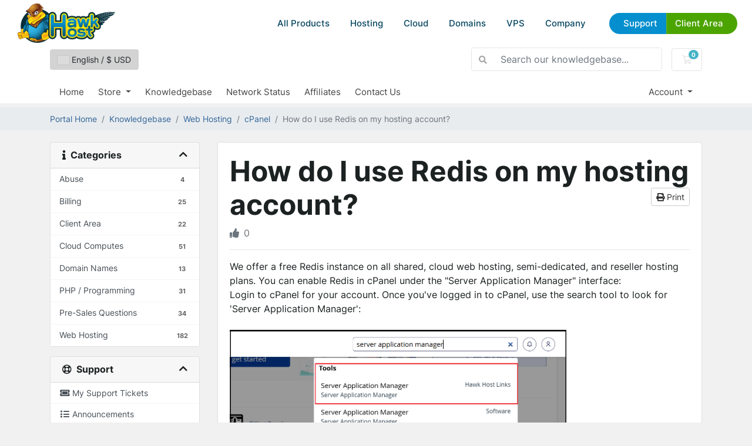

--- FILE ---
content_type: text/html; charset=utf-8
request_url: https://my.hawkhost.com/knowledgebase/95/How-do-I-use-Redis-on-my-hosting-account.html
body_size: 9836
content:
<!DOCTYPE html>
<html lang="en">
<head>
    <meta charset="utf-8"/>
    <meta name="viewport" content="width=device-width, initial-scale=1, shrink-to-fit=no">
    <title>How do I use Redis on my hosting account? - Knowledgebase - Hawk Host</title>
    <link href="/templates/hawkhostv2/css/reset.css" rel="stylesheet">
    <script src="/templates/hawkhostv2/js/custom.js" defer></script>
    <script src="/templates/hawkhostv2/js/geometricBackground.js" defer></script>
    <script src="/templates/hawkhostv2/js/splide.js" defer></script>
    <script src="/templates/hawkhostv2/js/whmcscustom.js" defer></script>


    <link rel="icon" href="/templates/hawkhostv2/images/favicon-16.png" sizes="16x16">
    <link rel="icon" href="/templates/hawkhostv2/images/favicon-32.png" sizes="32x32">
    <link rel="icon" href="/templates/hawkhostv2/images/favicon-192.png" sizes="192x192">
    <link rel="shortcut icon" href="/templates/hawkhostv2/images/favicon-192.png" sizes="192x192">
    <link rel="apple-touch-icon" href="/templates/hawkhostv2/images/apple-touch-icon.png" sizes="180x180">

    <link rel="apple-touch-icon" sizes="180x180" href="/templates/hawkhostv2/images/icons/apple-touch-icon.png">
    <link rel="icon" type="image/png" sizes="32x32" href="/templates/hawkhostv2/images/icons/favicon-32x32.png">
    <link rel="icon" type="image/png" sizes="16x16" href="/templates/hawkhostv2/images/icons/favicon-16x16.png">
    <link rel="manifest" href="/templates/hawkhostv2/images/icons/site.webmanifest">
    <link rel="mask-icon" href="/templates/hawkhostv2/images/icons/safari-pinned-tab.svg" color="#5bbad5">
    <link rel="shortcut icon" href="/templates/hawkhostv2/images/icons/favicon.ico">
    <meta name="msapplication-TileColor" content="#2d89ef">
    <meta name="msapplication-config" content="/templates/hawkhostv2/images/icons/browserconfig.xml">
    <meta name="theme-color" content="#6fb3e7">
    <meta property="og:image" content="/templates/hawkhostv2/images/social/default.jpg" >

    <!-- Styling -->
<link href="/assets/fonts/css/open-sans-family.css" rel="stylesheet" type="text/css" />
<link href="/templates/twenty-one/css/all.min.css?v=289262" rel="stylesheet">
<link href="/templates/twenty-one/css/theme.min.css?v=289262" rel="stylesheet">
<link href="/assets/css/fontawesome-all.min.css" rel="stylesheet">
<link href="/templates/hawkhostv2/css/custom.css" rel="stylesheet">

<script>
    var csrfToken = '58373ad3d9550f020a02f47d6fa29f635b0f2ed9',
        markdownGuide = 'Markdown Guide',
        locale = 'en',
        saved = 'saved',
        saving = 'autosaving',
        whmcsBaseUrl = "";
    </script>
<script src="/templates/twenty-one/js/scripts.min.js?v=289262"></script>

    <!-- Global site tag (gtag.js) - Google Ads: 1018657512 -->

    <script async src="https://www.googletagmanager.com/gtag/js?id=AW-1018657512"></script>
    <script async src="https://www.googletagmanager.com/gtag/js?id=G-JBSCSNK4FF"></script>
    
        <script>
            window.dataLayer = window.dataLayer || [];
            function gtag(){dataLayer.push(arguments);}
            gtag('js', new Date());
            gtag('config', 'AW-1018657512');
            gtag('config', 'G-JBSCSNK4FF');
        </script>
    

    
<!-- Google Analytics -->
<script>
(function(i,s,o,g,r,a,m){i['GoogleAnalyticsObject']=r;i[r]=i[r]||function(){
(i[r].q=i[r].q||[]).push(arguments)},i[r].l=1*new Date();a=s.createElement(o),
    m=s.getElementsByTagName(o)[0];a.async=1;a.src=g;m.parentNode.insertBefore(a,m)
    })(window,document,'script','//www.google-analytics.com/analytics.js','ga');

ga('create', 'UA-31540726-1', { cookieDomain: '.hawkhost.com' });
ga('send', 'pageview');

</script>
<!-- End Google Analytics -->


</head>
<body class="primary-bg-color">
<div id="header">

    <div class="body">
        <a href="/" class="logo" title="Go to Hawk Host Home"><img
                    src="/templates/hawkhostv2/images/logo.webp" alt="Hawk Host"></a>
        <div id="menubutton">
            <a href="#nav" title="Menu"></a>
        </div>
        <div id="menu-area">
            <div id="menu" class="">
                <ul>

                    <li class="show-on-mobile">
                        <a href="/">HOME</a>
                    </li>

                    <li class="dropdown">
                        <a href="#">All Products</a>
                        <div class="large-dropdown">

                            <ul>
                                <li class="title">
                                    Cloud Web Hosting
                                </li>
                                <li><a href="https://www.hawkhost.com/shared-web-hosting">Web Hosting</a></li>
                                <li><a href="https://www.hawkhost.com/reseller-hosting">Reseller Hosting</a></li>
                                <li><a href="https://www.hawkhost.com/semi-dedicated-hosting">Semi-Dedicated Cloud
                                        Hosting</a></li>
                                <li><a href="https://www.hawkhost.com/cloud-compute">Cloud Compute</a></li>
                                <li><a href="https://www.hawkhost.com/vps-hosting">Virtual Private Servers</a></li>
                            </ul>

                            <ul>
                                <li class="title">
                                    Domains
                                </li>
                                <li><a href="https://www.hawkhost.com/domains">Register a New Domain</a></li>
                                <li><a href="https://my.hawkhost.com/cart.php?a=add&amp;domain=transfer">Transfer Your Domain</a></li>
                                <li><a href="https://www.hawkhost.com/domain-prices">Domain Price Table</a></li>
                            </ul>

                            <ul>
                                <li class="title">
                                    Other Services
                                </li>
                                <li><a href="https://www.hawkhost.com/ssl-certificates">SSL Certificates</a></li>
                                <li><a href="https://www.hawkhost.com/web-hosting-specials">Specials</a></li>
                            </ul>


                        </div>
                    </li>

                    <li class="dropdown hide-on-mobile">
                        <a href="#">Hosting</a>
                        <div>
                            <ul class="imagery">
                                <li>
                                    <a href="https://www.hawkhost.com/shared-web-hosting">
                                        <img src="/templates/hawkhostv2/images/menuicon-shared.webp" alt="">
                                        <strong>Shared Web Hosting</strong>
                                        <small>Simple, secure, and reliable cloud hosting</small>
                                    </a>
                                </li>
                                <li>
                                    <a href="https://www.hawkhost.com/semi-dedicated-hosting">
                                        <img src="/templates/hawkhostv2/images/menuicon-semidedicated.webp"
                                             alt="">
                                        <strong>Semi-Dedicated Cloud Hosting</strong>
                                        <small>Higher power &amp; more resources</small>
                                    </a>
                                </li>
                                <li>
                                    <a href="https://www.hawkhost.com/reseller-hosting">
                                        <img src="/templates/hawkhostv2/images/menuicon-reseller.webp"
                                             alt="">
                                        <strong>Reseller Cloud Web Hosting</strong>
                                        <small>White label &amp; fully customizable</small>
                                    </a>
                                </li>

                            </ul>
                        </div>
                    </li>

                    <li class="hide-on-mobile">
                        <a href="https://www.hawkhost.com/cloud-compute">Cloud</a>
                    </li>

                    <li class="dropdown hide-on-mobile">
                        <a href="#">Domains</a>
                        <div>
                            <ul>
                                <li>
                                    <a href="https://www.hawkhost.com/domains">
                                        <strong>Register a New Domain</strong>
                                        <small>Get your new custom domain name</small>
                                    </a>
                                </li>
                                <li>
                                    <a href="https://my.hawkhost.com/cart.php?a=add&amp;domain=transfer">
                                        <strong>Transfer Your Domain</strong>
                                        <small>Transfer your existing domains to us</small>
                                    </a>
                                </li>
                                <li>
                                    <a href="https://www.hawkhost.com/domain-prices">
                                        <strong>Domain Price Table</strong>
                                        <small>Register, Renew, Transfer Costs</small>
                                    </a>
                                </li>
                            </ul>
                        </div>
                    </li>

                    <li class="hide-on-mobile">
                        <a href="https://www.hawkhost.com/vps-hosting">VPS</a>
                    </li>

                    <li class="dropdown">
                        <a href="">Company</a>
                        <div class="div">
                            <ul>
                                <li>
                                    <a href="https://www.hawkhost.com/contact">Contact Us</a>
                                </li>
                                <li>
                                    <a target="_blank" href="https://www.hawkhost.com/blog">Blog</a>
                                </li>
                                <li>
                                    <a href="https://my.hawkhost.com/supporttickets.php">Help Desk</a>
                                </li>
                                <li>
                                    <a target="_blank" href="https://hawkhoststatus.com">Status Page</a>
                                </li>
                                <li>
                                    <a href="https://www.hawkhost.com/affiliate">Affiliate Program</a>
                                </li>
                                <li>
                                    <a href="https://www.hawkhost.com/our-hosting-network">Hosting Locations</a>
                                </li>
                            </ul>
                        </div>
                    </li>

                    <li class="topbuttons">
                        <a href="https://my.hawkhost.com/knowledgebase" class="blue">Support</a>
                        <a href="https://my.hawkhost.com/clientarea.php" class="green">Client Area</a>
                    </li>
                </ul>

            </div>


        </div>
    </div>
</div>

<header id="header_whmcs" class="header">
            <style>
            body {
                padding-top:66px !important;
            }
        </style>
    
    <div class="navbar navbar-light">
        <div class="container">
                            <button type="button" class="btn" data-toggle="modal" data-target="#modalChooseLanguage" style="background: lightgray;">
                    <div class="d-inline-block align-middle">
                        <div class="iti-flag 001"></div>
                    </div>
                    English
                    /
                    $
                    USD
                </button>
                        <form method="post" action="/knowledgebase/search" class="form-inline ml-auto">
<input type="hidden" name="token" value="58373ad3d9550f020a02f47d6fa29f635b0f2ed9" />
                <div class="input-group search d-none d-xl-flex">
                    <div class="input-group-prepend">
                        <button class="btn btn-default" type="submit">
                            <i class="fas fa-search"></i>
                        </button>
                    </div>
                    <input class="form-control appended-form-control font-weight-light" type="text" name="search" placeholder="Search our knowledgebase...">
                </div>
            </form>

            <ul class="navbar-nav toolbar">
                <li class="nav-item ml-3">
                    <a class="btn nav-link cart-btn" href="/cart.php?a=view">
                        <i class="far fa-shopping-cart fa-fw"></i>
                        <span id="cartItemCount" class="badge badge-info">0</span>
                        <span class="sr-only">Shopping Cart</span>
                    </a>
                </li>
                <li class="nav-item ml-3 d-xl-none">
                    <button class="btn nav-link" type="button" data-toggle="collapse" data-target="#mainNavbar">
                        <span class="fas fa-bars fa-fw"></span>
                    </button>
                </li>
            </ul>
        </div>
    </div>
    <div class="navbar navbar-expand-xl main-navbar-wrapper">
        <div class="container">
            <div class="collapse navbar-collapse" id="mainNavbar">
                <form method="post" action="/knowledgebase/search" class="d-xl-none">
<input type="hidden" name="token" value="58373ad3d9550f020a02f47d6fa29f635b0f2ed9" />
                    <div class="input-group search w-100 mb-2">
                        <div class="input-group-prepend">
                            <button class="btn btn-default" type="submit">
                                <i class="fas fa-search"></i>
                            </button>
                        </div>
                        <input class="form-control prepended-form-control" type="text" name="search" placeholder="Search our knowledgebase...">
                    </div>
                </form>
                <ul id="nav" class="navbar-nav mr-auto">
                        <li menuItemName="Home" class="d-block no-collapse" id="Primary_Navbar-Home">
        <a class="pr-4" href="/index.php">
                        Home
                    </a>
            </li>
    <li menuItemName="Store" class="d-block dropdown no-collapse" id="Primary_Navbar-Store">
        <a class="pr-4 dropdown-toggle" data-toggle="dropdown" aria-haspopup="true" aria-expanded="false" href="#">
                        Store
                    </a>
                    <ul class="dropdown-menu">
                                                <li menuItemName="Browse Products Services" class="dropdown-item" id="Primary_Navbar-Store-Browse_Products_Services">
                        <a href="/store" class="dropdown-item px-2 py-0">
                                                        Browse All
                                                    </a>
                    </li>
                                                                <div class="dropdown-divider"></div>
                                                                <li menuItemName="Shared Hosting" class="dropdown-item" id="Primary_Navbar-Store-Shared_Hosting">
                        <a href="/store/shared-hosting" class="dropdown-item px-2 py-0">
                                                        Shared Hosting
                                                    </a>
                    </li>
                                                                <li menuItemName="Reseller Hosting" class="dropdown-item" id="Primary_Navbar-Store-Reseller_Hosting">
                        <a href="/store/reseller-hosting" class="dropdown-item px-2 py-0">
                                                        Reseller Hosting
                                                    </a>
                    </li>
                                                                <li menuItemName="SSL Certificates" class="dropdown-item" id="Primary_Navbar-Store-SSL_Certificates">
                        <a href="/store/ssl-certificates" class="dropdown-item px-2 py-0">
                                                        SSL Certificates
                                                    </a>
                    </li>
                                                                <li menuItemName="Semi-Dedicated" class="dropdown-item" id="Primary_Navbar-Store-Semi-Dedicated">
                        <a href="/store/semi-dedicated" class="dropdown-item px-2 py-0">
                                                        Semi-Dedicated
                                                    </a>
                    </li>
                                                                <li menuItemName="Los Angeles Cloud" class="dropdown-item" id="Primary_Navbar-Store-Los_Angeles_Cloud">
                        <a href="/store/losangeles-cloud" class="dropdown-item px-2 py-0">
                                                        Los Angeles Cloud
                                                    </a>
                    </li>
                                                                <li menuItemName="New York Cloud" class="dropdown-item" id="Primary_Navbar-Store-New_York_Cloud">
                        <a href="/store/new-york-cloud" class="dropdown-item px-2 py-0">
                                                        New York Cloud
                                                    </a>
                    </li>
                                                                <li menuItemName="Hong Kong Cloud" class="dropdown-item" id="Primary_Navbar-Store-Hong_Kong_Cloud">
                        <a href="/store/hong-kong-cloud" class="dropdown-item px-2 py-0">
                                                        Hong Kong Cloud
                                                    </a>
                    </li>
                                                                <li menuItemName="Dallas Cloud" class="dropdown-item" id="Primary_Navbar-Store-Dallas_Cloud">
                        <a href="/store/dallas-cloud" class="dropdown-item px-2 py-0">
                                                        Dallas Cloud
                                                    </a>
                    </li>
                                                                <li menuItemName="Toronto Cloud" class="dropdown-item" id="Primary_Navbar-Store-Toronto_Cloud">
                        <a href="/store/toronto-cloud" class="dropdown-item px-2 py-0">
                                                        Toronto Cloud
                                                    </a>
                    </li>
                                                                <li menuItemName="Singapore Cloud" class="dropdown-item" id="Primary_Navbar-Store-Singapore_Cloud">
                        <a href="/store/singapore-cloud" class="dropdown-item px-2 py-0">
                                                        Singapore Cloud
                                                    </a>
                    </li>
                                                                <li menuItemName="London Cloud" class="dropdown-item" id="Primary_Navbar-Store-London_Cloud">
                        <a href="/store/london-cloud" class="dropdown-item px-2 py-0">
                                                        London Cloud
                                                    </a>
                    </li>
                                                                <li menuItemName="Register a New Domain" class="dropdown-item" id="Primary_Navbar-Store-Register_a_New_Domain">
                        <a href="/cart.php?a=add&domain=register" class="dropdown-item px-2 py-0">
                                                        Register a New Domain
                                                    </a>
                    </li>
                                                                <li menuItemName="Transfer a Domain to Us" class="dropdown-item" id="Primary_Navbar-Store-Transfer_a_Domain_to_Us">
                        <a href="/cart.php?a=add&domain=transfer" class="dropdown-item px-2 py-0">
                                                        Transfer Domains to Us
                                                    </a>
                    </li>
                                        </ul>
            </li>
    <li menuItemName="Knowledgebase" class="d-block" id="Primary_Navbar-Knowledgebase">
        <a class="pr-4" href="/knowledgebase">
                        Knowledgebase
                    </a>
            </li>
    <li menuItemName="Network Status" class="d-block" id="Primary_Navbar-Network_Status">
        <a class="pr-4" href="http://www.hawkhoststatus.com">
                        Network Status
                    </a>
            </li>
    <li menuItemName="Affiliates" class="d-block" id="Primary_Navbar-Affiliates">
        <a class="pr-4" href="/affiliates.php">
                        Affiliates
                    </a>
            </li>
    <li menuItemName="Contact Us" class="d-block" id="Primary_Navbar-Contact_Us">
        <a class="pr-4" href="https://www.hawkhost.com/Contact">
                        Contact Us
                    </a>
            </li>
    <li class="d-none dropdown collapsable-dropdown">
        <a class="dropdown-toggle" href="#" id="navbarDropdownMenu" role="button" data-toggle="dropdown" aria-haspopup="true" aria-expanded="false">
            More
        </a>
        <ul class="collapsable-dropdown-menu dropdown-menu" aria-labelledby="navbarDropdownMenu">
        </ul>
    </li>
                </ul>
                <ul class="navbar-nav ml-auto">
                        <li menuItemName="Account" class="d-block no-collapse dropdown no-collapse" id="Secondary_Navbar-Account">
        <a class=" dropdown-toggle" data-toggle="dropdown" aria-haspopup="true" aria-expanded="false" href="#">
                        Account
                    </a>
                    <ul class="dropdown-menu dropdown-menu-right">
                                                <li menuItemName="Login" class="dropdown-item" id="Secondary_Navbar-Account-Login">
                        <a href="/clientarea.php" class="dropdown-item px-2 py-0">
                                                        Login
                                                    </a>
                    </li>
                                                                <li menuItemName="Register" class="dropdown-item" id="Secondary_Navbar-Account-Register">
                        <a href="/register.php" class="dropdown-item px-2 py-0">
                                                        Register
                                                    </a>
                    </li>
                                                                <div class="dropdown-divider"></div>
                                                                <li menuItemName="Forgot Password?" class="dropdown-item" id="Secondary_Navbar-Account-Forgot_Password?">
                        <a href="/password/reset" class="dropdown-item px-2 py-0">
                                                        Forgot Password?
                                                    </a>
                    </li>
                                        </ul>
            </li>
                </ul>
            </div>
        </div>
    </div>
</header>



<nav class="master-breadcrumb" aria-label="breadcrumb">
    <div class="container">
        <ol class="breadcrumb">
            <li class="breadcrumb-item">
            <a href="https://my.hawkhost.com">            Portal Home
            </a>        </li>
            <li class="breadcrumb-item">
            <a href="/knowledgebase">            Knowledgebase
            </a>        </li>
            <li class="breadcrumb-item">
            <a href="/knowledgebase/2/Web-Hosting">            Web Hosting
            </a>        </li>
            <li class="breadcrumb-item">
            <a href="/knowledgebase/4/cPanel">            cPanel
            </a>        </li>
            <li class="breadcrumb-item active" aria-current="page">
                        How do I use Redis on my hosting account?
                    </li>
    </ol>
    </div>
</nav>



<section id="main-body">
    <div class="container">
        <div class="row">

                            <div class="col-lg-4 col-xl-3">
                    <div class="sidebar">
                            <div menuItemName="Support Knowledgebase Categories" class="mb-3 card card-sidebar d-none d-md-block">
        <div class="card-header">
            <h3 class="card-title m-0">
                <i class="fas fa-info"></i>&nbsp;                Categories
                                <i class="fas fa-chevron-up card-minimise float-right"></i>
            </h3>
        </div>
        <div class="collapsable-card-body">
                                        <div class="list-group list-group-flush d-md-flex" role="tablist">
                                                                        <a menuItemName="Support Knowledgebase Category 11"
                               href="/knowledgebase/11/Abuse"
                               class="list-group-item list-group-item-action"
                                                                                                                                                           id="Primary_Sidebar-Support_Knowledgebase_Categories-Support_Knowledgebase_Category_11"
                            >
                                <div class="sidebar-menu-item-wrapper">
                                                                        <div class="sidebar-menu-item-label">
                                        <div class="truncate">Abuse</div>
                                    </div>
                                                                            <div class="sidebar-menu-item-badge">
                                            <span class="badge">4</span>
                                        </div>
                                                                    </div>
                            </a>
                                                                                                <a menuItemName="Support Knowledgebase Category 1"
                               href="/knowledgebase/1/Billing"
                               class="list-group-item list-group-item-action"
                                                                                                                                                           id="Primary_Sidebar-Support_Knowledgebase_Categories-Support_Knowledgebase_Category_1"
                            >
                                <div class="sidebar-menu-item-wrapper">
                                                                        <div class="sidebar-menu-item-label">
                                        <div class="truncate">Billing</div>
                                    </div>
                                                                            <div class="sidebar-menu-item-badge">
                                            <span class="badge">25</span>
                                        </div>
                                                                    </div>
                            </a>
                                                                                                <a menuItemName="Support Knowledgebase Category 15"
                               href="/knowledgebase/15/Client-Area"
                               class="list-group-item list-group-item-action"
                                                                                                                                                           id="Primary_Sidebar-Support_Knowledgebase_Categories-Support_Knowledgebase_Category_15"
                            >
                                <div class="sidebar-menu-item-wrapper">
                                                                        <div class="sidebar-menu-item-label">
                                        <div class="truncate">Client Area</div>
                                    </div>
                                                                            <div class="sidebar-menu-item-badge">
                                            <span class="badge">22</span>
                                        </div>
                                                                    </div>
                            </a>
                                                                                                <a menuItemName="Support Knowledgebase Category 12"
                               href="/knowledgebase/12/Cloud-Computes"
                               class="list-group-item list-group-item-action"
                                                                                                                                                           id="Primary_Sidebar-Support_Knowledgebase_Categories-Support_Knowledgebase_Category_12"
                            >
                                <div class="sidebar-menu-item-wrapper">
                                                                        <div class="sidebar-menu-item-label">
                                        <div class="truncate">Cloud Computes</div>
                                    </div>
                                                                            <div class="sidebar-menu-item-badge">
                                            <span class="badge">51</span>
                                        </div>
                                                                    </div>
                            </a>
                                                                                                <a menuItemName="Support Knowledgebase Category 9"
                               href="/knowledgebase/9/Domain-Names"
                               class="list-group-item list-group-item-action"
                                                                                                                                                           id="Primary_Sidebar-Support_Knowledgebase_Categories-Support_Knowledgebase_Category_9"
                            >
                                <div class="sidebar-menu-item-wrapper">
                                                                        <div class="sidebar-menu-item-label">
                                        <div class="truncate">Domain Names</div>
                                    </div>
                                                                            <div class="sidebar-menu-item-badge">
                                            <span class="badge">13</span>
                                        </div>
                                                                    </div>
                            </a>
                                                                                                <a menuItemName="Support Knowledgebase Category 14"
                               href="/knowledgebase/14/PHP-or-Programming"
                               class="list-group-item list-group-item-action"
                                                                                                                                                           id="Primary_Sidebar-Support_Knowledgebase_Categories-Support_Knowledgebase_Category_14"
                            >
                                <div class="sidebar-menu-item-wrapper">
                                                                        <div class="sidebar-menu-item-label">
                                        <div class="truncate">PHP / Programming</div>
                                    </div>
                                                                            <div class="sidebar-menu-item-badge">
                                            <span class="badge">31</span>
                                        </div>
                                                                    </div>
                            </a>
                                                                                                <a menuItemName="Support Knowledgebase Category 10"
                               href="/knowledgebase/10/Pre-Sales-Questions"
                               class="list-group-item list-group-item-action"
                                                                                                                                                           id="Primary_Sidebar-Support_Knowledgebase_Categories-Support_Knowledgebase_Category_10"
                            >
                                <div class="sidebar-menu-item-wrapper">
                                                                        <div class="sidebar-menu-item-label">
                                        <div class="truncate">Pre-Sales Questions</div>
                                    </div>
                                                                            <div class="sidebar-menu-item-badge">
                                            <span class="badge">34</span>
                                        </div>
                                                                    </div>
                            </a>
                                                                                                <a menuItemName="Support Knowledgebase Category 2"
                               href="/knowledgebase/2/Web-Hosting"
                               class="list-group-item list-group-item-action"
                                                                                                                                                           id="Primary_Sidebar-Support_Knowledgebase_Categories-Support_Knowledgebase_Category_2"
                            >
                                <div class="sidebar-menu-item-wrapper">
                                                                        <div class="sidebar-menu-item-label">
                                        <div class="truncate">Web Hosting</div>
                                    </div>
                                                                            <div class="sidebar-menu-item-badge">
                                            <span class="badge">182</span>
                                        </div>
                                                                    </div>
                            </a>
                                                            </div>
                    </div>
            </div>
                    <div class="card d-block d-md-none bg-light">
            <div class="card-header">
                <h3 class="card-title">
                    <i class="fas fa-info"></i>&nbsp;                    Categories
                                    </h3>
            </div>
            <div class="card-body">
                <form role="form">
                    <select class="form-control" onchange="selectChangeNavigate(this)">
                                                    <option menuItemName="Support Knowledgebase Category 11" value="/knowledgebase/11/Abuse" class="list-group-item list-group-item-action" >
                                <div class="truncate">Abuse</div>
                                (4)                            </option>
                                                    <option menuItemName="Support Knowledgebase Category 1" value="/knowledgebase/1/Billing" class="list-group-item list-group-item-action" >
                                <div class="truncate">Billing</div>
                                (25)                            </option>
                                                    <option menuItemName="Support Knowledgebase Category 15" value="/knowledgebase/15/Client-Area" class="list-group-item list-group-item-action" >
                                <div class="truncate">Client Area</div>
                                (22)                            </option>
                                                    <option menuItemName="Support Knowledgebase Category 12" value="/knowledgebase/12/Cloud-Computes" class="list-group-item list-group-item-action" >
                                <div class="truncate">Cloud Computes</div>
                                (51)                            </option>
                                                    <option menuItemName="Support Knowledgebase Category 9" value="/knowledgebase/9/Domain-Names" class="list-group-item list-group-item-action" >
                                <div class="truncate">Domain Names</div>
                                (13)                            </option>
                                                    <option menuItemName="Support Knowledgebase Category 14" value="/knowledgebase/14/PHP-or-Programming" class="list-group-item list-group-item-action" >
                                <div class="truncate">PHP / Programming</div>
                                (31)                            </option>
                                                    <option menuItemName="Support Knowledgebase Category 10" value="/knowledgebase/10/Pre-Sales-Questions" class="list-group-item list-group-item-action" >
                                <div class="truncate">Pre-Sales Questions</div>
                                (34)                            </option>
                                                    <option menuItemName="Support Knowledgebase Category 2" value="/knowledgebase/2/Web-Hosting" class="list-group-item list-group-item-action" >
                                <div class="truncate">Web Hosting</div>
                                (182)                            </option>
                                            </select>
                </form>
            </div>
                    </div>
                        </div>
                                            <div class="d-none d-lg-block sidebar">
                                <div menuItemName="Support" class="mb-3 card card-sidebar">
        <div class="card-header">
            <h3 class="card-title m-0">
                <i class="far fa-life-ring"></i>&nbsp;                Support
                                <i class="fas fa-chevron-up card-minimise float-right"></i>
            </h3>
        </div>
        <div class="collapsable-card-body">
                                        <div class="list-group list-group-flush d-md-flex" role="tablist">
                                                                        <a menuItemName="Support Tickets"
                               href="/supporttickets.php"
                               class="list-group-item list-group-item-action"
                                                                                                                                                           id="Secondary_Sidebar-Support-Support_Tickets"
                            >
                                <div class="sidebar-menu-item-wrapper">
                                                                            <div class="sidebar-menu-item-icon-wrapper">
                                                                                        <i class="fas fa-ticket-alt fa-fw sidebar-menu-item-icon"></i>
                                        </div>
                                                                        <div class="sidebar-menu-item-label">
                                        My Support Tickets
                                    </div>
                                                                    </div>
                            </a>
                                                                                                <a menuItemName="Announcements"
                               href="/announcements"
                               class="list-group-item list-group-item-action"
                                                                                                                                                           id="Secondary_Sidebar-Support-Announcements"
                            >
                                <div class="sidebar-menu-item-wrapper">
                                                                            <div class="sidebar-menu-item-icon-wrapper">
                                                                                        <i class="fas fa-list fa-fw sidebar-menu-item-icon"></i>
                                        </div>
                                                                        <div class="sidebar-menu-item-label">
                                        Announcements
                                    </div>
                                                                    </div>
                            </a>
                                                                                                <a menuItemName="Knowledgebase"
                               href="/knowledgebase"
                               class="list-group-item list-group-item-action active"
                                                                                                                                                           id="Secondary_Sidebar-Support-Knowledgebase"
                            >
                                <div class="sidebar-menu-item-wrapper">
                                                                            <div class="sidebar-menu-item-icon-wrapper">
                                                                                        <i class="fas fa-info-circle fa-fw sidebar-menu-item-icon"></i>
                                        </div>
                                                                        <div class="sidebar-menu-item-label">
                                        Knowledgebase
                                    </div>
                                                                    </div>
                            </a>
                                                                                                <a menuItemName="Downloads"
                               href="/download"
                               class="list-group-item list-group-item-action"
                                                                                                                                                           id="Secondary_Sidebar-Support-Downloads"
                            >
                                <div class="sidebar-menu-item-wrapper">
                                                                            <div class="sidebar-menu-item-icon-wrapper">
                                                                                        <i class="fas fa-download fa-fw sidebar-menu-item-icon"></i>
                                        </div>
                                                                        <div class="sidebar-menu-item-label">
                                        Downloads
                                    </div>
                                                                    </div>
                            </a>
                                                                                                <a menuItemName="Network Status"
                               href="/serverstatus.php"
                               class="list-group-item list-group-item-action"
                                                                                                                                                           id="Secondary_Sidebar-Support-Network_Status"
                            >
                                <div class="sidebar-menu-item-wrapper">
                                                                            <div class="sidebar-menu-item-icon-wrapper">
                                                                                        <i class="fas fa-rocket fa-fw sidebar-menu-item-icon"></i>
                                        </div>
                                                                        <div class="sidebar-menu-item-label">
                                        Network Status
                                    </div>
                                                                    </div>
                            </a>
                                                                                                <a menuItemName="Open Ticket"
                               href="/submitticket.php"
                               class="list-group-item list-group-item-action"
                                                                                                                                                           id="Secondary_Sidebar-Support-Open_Ticket"
                            >
                                <div class="sidebar-menu-item-wrapper">
                                                                            <div class="sidebar-menu-item-icon-wrapper">
                                                                                        <i class="fas fa-comments fa-fw sidebar-menu-item-icon"></i>
                                        </div>
                                                                        <div class="sidebar-menu-item-label">
                                        Open Ticket
                                    </div>
                                                                    </div>
                            </a>
                                                            </div>
                    </div>
            </div>
                            </div>
                                    </div>
                        <div class="col-lg-8 col-xl-9 primary-content">


<div class="card">
    <div class="card-body">
        <h1>
            How do I use Redis on my hosting account?
            <a href="#" class="btn btn-default btn-sm float-right" onclick="window.print();return false">
                <i class="fas fa-print"></i>
                Print
            </a>
        </h1>

        <ul class="list-inline">
                        <li class="list-inline-item text-sm pr-3 text-muted"><i class="fas fa-thumbs-up mr-2"></i>0</li>
        </ul>

        <hr>

        <article>
            <div>We offer a free Redis instance on all shared, cloud web hosting, semi-dedicated, and reseller hosting plans. You can enable Redis in cPanel under the "Server Application Manager" interface:</div>
<ol>
<li>Login to cPanel for your account. Once you've logged in to cPanel, use the search tool to look for 'Server Application Manager':<br /><br /><img src="https://my.hawkhost.com/images/kb/254_redis1.png" alt="" width="573" height="173" /><br /><br /></li>
<li>After clicking on the Server Application Manager, you will see a few options listed, including Redis. Next to the Redis line click "Enable" under the "Actions" menu:<br /><br /><img src="https://my.hawkhost.com/images/kb/255_redis2.png" alt="" width="586" height="99" /><br /><br /></li>
<li>It can take up to 5 minutes for your Redis instance to be started. You will need to refresh the page until the status changes to "Online".<br /><br /></li>
<li>Your accounts Redis instance socket will be displayed once the application starts:<br /><br /><img src="https://my.hawkhost.com/images/kb/256_redis3.png" alt="" width="696" height="107" /></li>
</ol>
<p>If you have any issues starting Redis or configuring your site/software to utilize the socket please <a title="contact our support team" href="https://my.hawkhost.com/submitticket.php">contact our support team</a>.</p>
        </article>

                    <hr>
            <h4>Was this answer helpful?</h4>
            <form action="/knowledgebase/95/How-do-I-use-Redis-on-my-hosting-account.html" method="post" class="d-flex justify-content-between">
<input type="hidden" name="token" value="58373ad3d9550f020a02f47d6fa29f635b0f2ed9" />
                <input type="hidden" name="useful" value="vote">
                <div>
                    <button class="btn btn-sm btn-secondary px-4" type="submit" name="vote" value="yes">
                        <i class="fas fa-thumbs-up"></i>
                        Yes
                    </button>
                    <button class="btn btn-sm btn-secondary px-4" type="submit" name="vote" value="no">
                        <i class="fas fa-thumbs-down"></i>
                        No
                    </button>
                </div>
            </form>
        
    </div>
</div>

    <div class="card">
        <div class="card-body">
            <h3 class="card-title m-0">
                <i class="fal fa-folder-open fa-fw"></i>
                Related Articles
            </h3>
        </div>
        <div class="list-group list-group-flush">
                            <a href="/knowledgebase/79/Adding-an-IP-or-port-to-a-whitelist.html" class="list-group-item kb-article-item" data-id="79">
                    <i class="fal fa-file-alt fa-fw text-black-50"></i>
                    Adding an IP or port to a whitelist
                                        <small>Our default firewall rules allow most applications/software to run without issues on our shared,...</small>
                </a>
                            <a href="/knowledgebase/25/Cloudflare-cPanel-Deprecation-Notice-June-15-2022.html" class="list-group-item kb-article-item" data-id="25">
                    <i class="fal fa-file-alt fa-fw text-black-50"></i>
                    Cloudflare cPanel Deprecation Notice June 15 2022
                                        <small>Unfortunately Cloudflare has formally announced the deprecation of their cPanel plugin, as a...</small>
                </a>
                            <a href="/knowledgebase/26/cPanel-Email-Deliverability-interface-shows-PTRorrDNS-error.html" class="list-group-item kb-article-item" data-id="26">
                    <i class="fal fa-file-alt fa-fw text-black-50"></i>
                    cPanel &quot;Email Deliverability&quot; interface shows PTR/rDNS error
                                        <small>When checking the "Email Deliverability" interface in cPanel it may show a PTR/rDNS error which...</small>
                </a>
                            <a href="/knowledgebase/82/cPanel-Tutorials.html" class="list-group-item kb-article-item" data-id="82">
                    <i class="fal fa-file-alt fa-fw text-black-50"></i>
                    cPanel Tutorials
                                        <small>
cPanel has included video tutorials for every option under the control panel. To access these...</small>
                </a>
                            <a href="/knowledgebase/83/Custom-error-pages.html" class="list-group-item kb-article-item" data-id="83">
                    <i class="fal fa-file-alt fa-fw text-black-50"></i>
                    Custom error pages
                                        <small>
Error pages are determined by the HTTPYou can add custom error pages by logging into cPanel and...</small>
                </a>
                    </div>
    </div>

<a href="javascript:history.go(-1)" class="btn btn-default px-4">
    &laquo; Back
</a>



</div>

</div>
    <div class="d-lg-none sidebar sidebar-secondary">
            <div menuItemName="Support" class="mb-3 card card-sidebar">
        <div class="card-header">
            <h3 class="card-title m-0">
                <i class="far fa-life-ring"></i>&nbsp;                Support
                                <i class="fas fa-chevron-up card-minimise float-right"></i>
            </h3>
        </div>
        <div class="collapsable-card-body">
                                        <div class="list-group list-group-flush d-md-flex" role="tablist">
                                                                        <a menuItemName="Support Tickets"
                               href="/supporttickets.php"
                               class="list-group-item list-group-item-action"
                                                                                                                                                           id="Secondary_Sidebar-Support-Support_Tickets"
                            >
                                <div class="sidebar-menu-item-wrapper">
                                                                            <div class="sidebar-menu-item-icon-wrapper">
                                                                                        <i class="fas fa-ticket-alt fa-fw sidebar-menu-item-icon"></i>
                                        </div>
                                                                        <div class="sidebar-menu-item-label">
                                        My Support Tickets
                                    </div>
                                                                    </div>
                            </a>
                                                                                                <a menuItemName="Announcements"
                               href="/announcements"
                               class="list-group-item list-group-item-action"
                                                                                                                                                           id="Secondary_Sidebar-Support-Announcements"
                            >
                                <div class="sidebar-menu-item-wrapper">
                                                                            <div class="sidebar-menu-item-icon-wrapper">
                                                                                        <i class="fas fa-list fa-fw sidebar-menu-item-icon"></i>
                                        </div>
                                                                        <div class="sidebar-menu-item-label">
                                        Announcements
                                    </div>
                                                                    </div>
                            </a>
                                                                                                <a menuItemName="Knowledgebase"
                               href="/knowledgebase"
                               class="list-group-item list-group-item-action active"
                                                                                                                                                           id="Secondary_Sidebar-Support-Knowledgebase"
                            >
                                <div class="sidebar-menu-item-wrapper">
                                                                            <div class="sidebar-menu-item-icon-wrapper">
                                                                                        <i class="fas fa-info-circle fa-fw sidebar-menu-item-icon"></i>
                                        </div>
                                                                        <div class="sidebar-menu-item-label">
                                        Knowledgebase
                                    </div>
                                                                    </div>
                            </a>
                                                                                                <a menuItemName="Downloads"
                               href="/download"
                               class="list-group-item list-group-item-action"
                                                                                                                                                           id="Secondary_Sidebar-Support-Downloads"
                            >
                                <div class="sidebar-menu-item-wrapper">
                                                                            <div class="sidebar-menu-item-icon-wrapper">
                                                                                        <i class="fas fa-download fa-fw sidebar-menu-item-icon"></i>
                                        </div>
                                                                        <div class="sidebar-menu-item-label">
                                        Downloads
                                    </div>
                                                                    </div>
                            </a>
                                                                                                <a menuItemName="Network Status"
                               href="/serverstatus.php"
                               class="list-group-item list-group-item-action"
                                                                                                                                                           id="Secondary_Sidebar-Support-Network_Status"
                            >
                                <div class="sidebar-menu-item-wrapper">
                                                                            <div class="sidebar-menu-item-icon-wrapper">
                                                                                        <i class="fas fa-rocket fa-fw sidebar-menu-item-icon"></i>
                                        </div>
                                                                        <div class="sidebar-menu-item-label">
                                        Network Status
                                    </div>
                                                                    </div>
                            </a>
                                                                                                <a menuItemName="Open Ticket"
                               href="/submitticket.php"
                               class="list-group-item list-group-item-action"
                                                                                                                                                           id="Secondary_Sidebar-Support-Open_Ticket"
                            >
                                <div class="sidebar-menu-item-wrapper">
                                                                            <div class="sidebar-menu-item-icon-wrapper">
                                                                                        <i class="fas fa-comments fa-fw sidebar-menu-item-icon"></i>
                                        </div>
                                                                        <div class="sidebar-menu-item-label">
                                        Open Ticket
                                    </div>
                                                                    </div>
                            </a>
                                                            </div>
                    </div>
            </div>
        </div>
<div class="clearfix"></div>
</div>
</div>
</section>

<div id="fullpage-overlay" class="w-hidden">
    <div class="outer-wrapper">
        <div class="inner-wrapper">
            <img src="/assets/img/overlay-spinner.svg" alt="">
            <br>
            <span class="msg"></span>
        </div>
    </div>
</div>

<div class="modal system-modal fade" id="modalAjax" tabindex="-1" role="dialog" aria-hidden="true">
    <div class="modal-dialog">
        <div class="modal-content">
            <div class="modal-header">
                <h5 class="modal-title"></h5>
                <button type="button" class="close" data-dismiss="modal">
                    <span aria-hidden="true">&times;</span>
                    <span class="sr-only">Close</span>
                </button>
            </div>
            <div class="modal-body">
                Loading...
            </div>
            <div class="modal-footer">
                <div class="float-left loader">
                    <i class="fas fa-circle-notch fa-spin"></i>
                    Loading...
                </div>
                <button type="button" class="btn btn-default" data-dismiss="modal">
                    Close
                </button>
                <button type="button" class="btn btn-primary modal-submit">
                    Submit
                </button>
            </div>
        </div>
    </div>
</div>

<form method="get" action="/knowledgebase/95/How-do-I-use-Redis-on-my-hosting-account.html?">
    <div class="modal modal-localisation" id="modalChooseLanguage" tabindex="-1" role="dialog">
        <div class="modal-dialog modal-lg" role="document">
            <div class="modal-content">
                <div class="modal-body">
                    <button type="button" class="close text-light" data-dismiss="modal" aria-label="Close">
                        <span aria-hidden="true">&times;</span>
                    </button>

                                            <h5 class="h5 pt-5 pb-3">Choose language</h5>
                        <div class="row item-selector">
                            <input type="hidden" name="language" value="">
                                                            <div class="col-4">
                                    <a href="#" class="item" data-value="arabic">
                                        العربية
                                    </a>
                                </div>
                                                            <div class="col-4">
                                    <a href="#" class="item" data-value="azerbaijani">
                                        Azerbaijani
                                    </a>
                                </div>
                                                            <div class="col-4">
                                    <a href="#" class="item" data-value="catalan">
                                        Català
                                    </a>
                                </div>
                                                            <div class="col-4">
                                    <a href="#" class="item" data-value="chinese">
                                        中文
                                    </a>
                                </div>
                                                            <div class="col-4">
                                    <a href="#" class="item" data-value="croatian">
                                        Hrvatski
                                    </a>
                                </div>
                                                            <div class="col-4">
                                    <a href="#" class="item" data-value="czech">
                                        Čeština
                                    </a>
                                </div>
                                                            <div class="col-4">
                                    <a href="#" class="item" data-value="danish">
                                        Dansk
                                    </a>
                                </div>
                                                            <div class="col-4">
                                    <a href="#" class="item" data-value="dutch">
                                        Nederlands
                                    </a>
                                </div>
                                                            <div class="col-4">
                                    <a href="#" class="item active" data-value="english">
                                        English
                                    </a>
                                </div>
                                                            <div class="col-4">
                                    <a href="#" class="item" data-value="estonian">
                                        Estonian
                                    </a>
                                </div>
                                                            <div class="col-4">
                                    <a href="#" class="item" data-value="farsi">
                                        Persian
                                    </a>
                                </div>
                                                            <div class="col-4">
                                    <a href="#" class="item" data-value="french">
                                        Français
                                    </a>
                                </div>
                                                            <div class="col-4">
                                    <a href="#" class="item" data-value="german">
                                        Deutsch
                                    </a>
                                </div>
                                                            <div class="col-4">
                                    <a href="#" class="item" data-value="hebrew">
                                        עברית
                                    </a>
                                </div>
                                                            <div class="col-4">
                                    <a href="#" class="item" data-value="hungarian">
                                        Magyar
                                    </a>
                                </div>
                                                            <div class="col-4">
                                    <a href="#" class="item" data-value="italian">
                                        Italiano
                                    </a>
                                </div>
                                                            <div class="col-4">
                                    <a href="#" class="item" data-value="macedonian">
                                        Macedonian
                                    </a>
                                </div>
                                                            <div class="col-4">
                                    <a href="#" class="item" data-value="norwegian">
                                        Norwegian
                                    </a>
                                </div>
                                                            <div class="col-4">
                                    <a href="#" class="item" data-value="portuguese-br">
                                        Português
                                    </a>
                                </div>
                                                            <div class="col-4">
                                    <a href="#" class="item" data-value="portuguese-pt">
                                        Português
                                    </a>
                                </div>
                                                            <div class="col-4">
                                    <a href="#" class="item" data-value="romanian">
                                        Română
                                    </a>
                                </div>
                                                            <div class="col-4">
                                    <a href="#" class="item" data-value="russian">
                                        Русский
                                    </a>
                                </div>
                                                            <div class="col-4">
                                    <a href="#" class="item" data-value="spanish">
                                        Español
                                    </a>
                                </div>
                                                            <div class="col-4">
                                    <a href="#" class="item" data-value="swedish">
                                        Svenska
                                    </a>
                                </div>
                                                            <div class="col-4">
                                    <a href="#" class="item" data-value="turkish">
                                        Türkçe
                                    </a>
                                </div>
                                                            <div class="col-4">
                                    <a href="#" class="item" data-value="ukranian">
                                        Українська
                                    </a>
                                </div>
                                                    </div>
                                                        </div>
                <div class="modal-footer">
                    <button type="submit" class="btn btn-default">Apply</button>
                </div>
            </div>
        </div>
    </div>
</form>


<form action="#" id="frmGeneratePassword">
    <div class="modal fade" id="modalGeneratePassword">
        <div class="modal-dialog">
            <div class="modal-content">
                <div class="modal-header bg-primary text-white">
                    <h4 class="modal-title">
                        Generate Password
                    </h4>
                    <button type="button" class="close" data-dismiss="modal" aria-label="Close">
                        <span aria-hidden="true">&times;</span>
                    </button>
                </div>
                <div class="modal-body">
                    <div class="alert alert-danger w-hidden" id="generatePwLengthError">
                        Please enter a number between 8 and 64 for the password length
                    </div>
                    <div class="form-group row">
                        <label for="generatePwLength" class="col-sm-4 col-form-label">Password Length</label>
                        <div class="col-sm-8">
                            <input type="number" min="8" max="64" value="12" step="1" class="form-control input-inline input-inline-100" id="inputGeneratePasswordLength">
                        </div>
                    </div>
                    <div class="form-group row">
                        <label for="generatePwOutput" class="col-sm-4 col-form-label">Generated Password</label>
                        <div class="col-sm-8">
                            <input type="text" class="form-control" id="inputGeneratePasswordOutput">
                        </div>
                    </div>
                    <div class="row">
                        <div class="col-sm-8 offset-sm-4">
                            <button type="submit" class="btn btn-default btn-sm">
                                <i class="fas fa-plus fa-fw"></i>
                                Generate new password
                            </button>
                            <button type="button" class="btn btn-default btn-sm copy-to-clipboard" data-clipboard-target="#inputGeneratePasswordOutput">
                                <img src="/assets/img/clippy.svg" alt="Copy to clipboard" width="15">
                                Copy
                            </button>
                        </div>
                    </div>
                </div>
                <div class="modal-footer">
                    <button type="button" class="btn btn-default" data-dismiss="modal">
                        Close
                    </button>
                    <button type="button" class="btn btn-primary" id="btnGeneratePasswordInsert" data-clipboard-target="#inputGeneratePasswordOutput">
                        Copy to clipboard and Insert
                    </button>
                </div>
            </div>
        </div>
    </div>
</form>




<div class="get-started margin-top-10">
    <div class="content">

        <strong>Ready to get started?</strong>
        Build your site from
        <div class="pop-price"><em>$</em>2.24<small>/mo</small></div>

        <a href="https://my.hawkhost.com/cart.php?a=add&amp;pid=114&amp;billingcycle=biennially&amp;july2023"
           class="button">GET STARTED NOW</a>
    </div>
</div>

<div id="footer">

    <div class="contact-line">
        <div class="buttons">
            <a target="_blank" href="https://my.hawkhost.com/submitticket.php"><img
                        src="/templates/hawkhostv2/images/icon-contact-support.webp" alt="">Contact Support</a>
        </div>
    </div>

    <div class="footer-block">
        <div class="body">

            <div class="footer-links" id="nav">
                <ul>
                    <li class="title">HOSTING</li>
                    <li><a href="https://www.hawkhost.com/shared-web-hosting">Cloud Shared Web Hosting</a></li>
                    <li><a href="https://www.hawkhost.com/vps-hosting">VPS Hosting</a></li>
                    <li><a href="https://www.hawkhost.com/cloud-compute">Cloud Compute Hosting</a></li>
                    <li><a href="https://www.hawkhost.com/wordpress-hosting">Cloud WordPress Hosting</a></li>
                    <li><a href="https://www.hawkhost.com/hosting-with-ddos-protection">DDOS Protected Hosting</a></li>
                    <li><a href="https://www.hawkhost.com/specialized-hosting">Specialized Hosting</a></li>
                    <li><a href="https://www.hawkhost.com/canadian-web-hosting">Canadian Web Hosting</a></li>
                    <li><a href="https://www.hawkhost.com/hardened-php">HardenedPHP Legacy Hosting</a></li>
                    <li><a href="https://www.hawkhost.com/web-hosting-specials">Web Hosting Specials</a></li>
                </ul>

                <ul>
                    <li class="title">INFORMATION</li>

                    <li><a target="_blank" href="https://hawkhoststatus.com/">Server Status</a></li>
                    <li><a href="https://www.hawkhost.com/affiliate">Affiliate Program</a></li>
                    <li><a href="https://my.hawkhost.com/knowledgebase">Knowledge Base</a></li>
                    <li><a href="https://www.hawkhost.com/payment-methods">Payment Methods</a></li>
                    <li><a href="https://www.hawkhost.com/reviews-and-press">Reviews</a></li>
                    <li><a href="https://www.hawkhost.com/our-hosting-prices">Hosting Pricing</a></li>
                    <li><a href="https://www.hawkhost.com/domain-prices">Domain Pricing</a></li>
                    <li><a href="https://www.hawkhost.com/our-hosting-network">Hosting Locations</a></li>

                </ul>

                <ul>
                    <li class="title">DOMAINS</li>

                    <li><a href="https://www.hawkhost.com/domains">Domain Checker</a></li>
                    <li><a href="https://www.hawkhost.com/ssl-certificates">SSL Certificate</a></li>

                    <li class="title">LEGAL</li>

                    <li><a href="https://www.hawkhost.com/legal/privacy-policy">Privacy Policy</a></li>
                    <li><a href="https://www.hawkhost.com/legal/terms-of-service">Terms of Service</a></li>
                    <li><a href="https://www.hawkhost.com/legal/service-level-agreement">SLA</a></li>
                </ul>

                <ul>
                    <li class="title">COMPANY</li>

                    <li><a href="https://www.hawkhost.com/about">About Hawk Host</a></li>
                    <li><a href="https://www.hawkhost.com/contact">Contact Us</a></li>
                    <li><a href="https://www.hawkhost.com/blog">Blog</a></li>
                    <li><a target="_blank" href="https://forums.hawkhost.com/">Forums</a></li>
                </ul>
            </div>

            <div class="footer-info">
                <div class="footer-logo">
                    <img src="/templates/hawkhostv2/images/logo-footer.webp"
                         alt="Hawk Host mascot flying over mountains and trees">
                </div>

                Copyright &copy; 2026 Hawk Host. All Rights Reserved.
                <br><br>

                <a href="https://www.hawkhost.com/legal/privacy-policy">Privacy Policy</a> |
                <a href="https://www.hawkhost.com/legal/terms-of-service">Terms Of Service</a> |
                <a href="https://www.hawkhost.com/legal/acceptable-use-policy">Acceptable Use Policy</a> |
                <a href="https://www.hawkhost.com/legal/service-level-agreement">SLA</a>

                <div class="payment-methods">
					<h3 id="payment-methods-heading" class="visually-hidden">Accepted Payment Methods</h3>
					<div class="payment-grid">
						
						<a href="https://www.hawkhost.com/payment-methods/credit-card" class="payment-item" aria-label="Learn more about paying with Visa" style="background-color: #253379;">
							<img src="/templates/hawkhostv2/images/payment-methods/visa.webp" alt="Visa" loading="lazy" width="135" height="80">
						</a>
						
						<a href="https://www.hawkhost.com/payment-methods/credit-card" class="payment-item" aria-label="Learn more about paying with Mastercard" style="background-color: #000066;">
							<img src="/templates/hawkhostv2/images/payment-methods/mastercard.webp" alt="Mastercard" loading="lazy" width="135" height="80">
						</a>
						
						<a href="https://www.hawkhost.com/payment-methods/credit-card" class="payment-item" aria-label="Learn more about paying with American Express" style="background-color: #006ad5;">
							<img src="/templates/hawkhostv2/images/payment-methods/american-express.webp" alt="American Express" loading="lazy" width="135" height="80">
						</a>
						
						<a href="https://www.hawkhost.com/payment-methods/paypal" class="payment-item" aria-label="Learn more about paying with PayPal" style="background-color: #98ccf5;">
							<img src="/templates/hawkhostv2/images/payment-methods/paypal.webp" alt="PayPal" loading="lazy" width="135" height="80">
						</a>
						
						<a href="https://www.hawkhost.com/payment-methods/bitcoin" class="payment-item" aria-label="Learn more about paying with Bitcoin" style="background-color: #b0b2b9;">
							<img src="/templates/hawkhostv2/images/payment-methods/bitcoin.webp" alt="Bitcoin" loading="lazy" width="135" height="80">
						</a>
						
						<a href="https://www.hawkhost.com/payment-methods/alipay" class="payment-item" aria-label="Learn more about paying with Alipay" style="background-color: #f1f1f1;">
							<img src="/templates/hawkhostv2/images/payment-methods/alipay.webp" alt="Alipay" loading="lazy" width="135" height="80">
						</a>
						
						<a href="https://www.hawkhost.com/payment-methods/ethereum" class="payment-item" aria-label="Learn more about paying with Ethereum" style="background-color: #4452a7;">
							<img src="/templates/hawkhostv2/images/payment-methods/ethereum.webp" alt="Ethereum" loading="lazy" width="135" height="80">
						</a>
						
						<a href="https://www.hawkhost.com/payment-methods/vietqr/" class="payment-item" aria-label="Learn more about paying with VietQR" style="background-color: #dfdfdf;">
							<img src="/templates/hawkhostv2/images/payment-methods/vietqr.webp" alt="VietQR" loading="lazy" width="135" height="80">
						</a>
						
						<a href="https://www.hawkhost.com/payment-methods/qris/" class="payment-item" aria-label="Learn more about paying with QRIS" style="background-color: #ffffff;">
							<img src="/templates/hawkhostv2/images/payment-methods/qris.webp" alt="QRIS" loading="lazy" width="135" height="80">
						</a>
						
						<a href="https://www.hawkhost.com/payment-methods/qrph/" class="payment-item" aria-label="Learn more about paying with QRPH" style="background-color: #747474;">
							<img src="/templates/hawkhostv2/images/payment-methods/qrph.webp" alt="QRPH" loading="lazy" width="135" height="80">
						</a>
						
						<a href="https://www.hawkhost.com/payment-methods/paynow/" class="payment-item" aria-label="Learn more about paying with PayNow" style="background-color: #7ecbaa;">
							<img src="/templates/hawkhostv2/images/payment-methods/paynow.webp" alt="PayNow" loading="lazy" width="135" height="80">
						</a>
						
					</div>
				</div>

            </div>

        </div>
    </div>
</div>


<script defer src="https://static.cloudflareinsights.com/beacon.min.js/vcd15cbe7772f49c399c6a5babf22c1241717689176015" integrity="sha512-ZpsOmlRQV6y907TI0dKBHq9Md29nnaEIPlkf84rnaERnq6zvWvPUqr2ft8M1aS28oN72PdrCzSjY4U6VaAw1EQ==" data-cf-beacon='{"version":"2024.11.0","token":"5ac3d88e55db408084c9e9cb83f66a01","server_timing":{"name":{"cfCacheStatus":true,"cfEdge":true,"cfExtPri":true,"cfL4":true,"cfOrigin":true,"cfSpeedBrain":true},"location_startswith":null}}' crossorigin="anonymous"></script>
</body>
</html>

--- FILE ---
content_type: application/javascript; charset=UTF-8
request_url: https://my.hawkhost.com/templates/hawkhostv2/js/custom.js
body_size: 3236
content:
(function() {
	var mobilemenu = {
	
		// set elements here
		menuButton: document.querySelector("#menubutton a"),
		menuArea: document.querySelector("#menu-area"),
		menu: document.querySelector("#menu"),
		menuDropdowns: document.querySelectorAll("#menu > ul > li.dropdown > a"),
		menuAreaVisibleClassName: "visible",
		menuButtonClickedClassName: "clicked",
		bodyNoScrollClassName: "noscroll",
		
		header: document.querySelector("#header"),
		headerScrolledClassName: "scrolled",
		// end of config
		
		isActivated: false,
		
		
		menuShow: function(setStatus = true) {
			
			
			this.menuArea.classList.add(this.menuAreaVisibleClassName);
			this.menuButton.classList.add(this.menuButtonClickedClassName);
			document.querySelector("body").classList.add(this.bodyNoScrollClassName);
			if(setStatus)
				this.isActivated = true;
			
		},
		menuHide: function(setStatus = true) {
			
			this.menuArea.classList.remove(this.menuAreaVisibleClassName);
			this.menuButton.classList.remove(this.menuButtonClickedClassName);
			document.querySelector("body").classList.remove(this.bodyNoScrollClassName);
			if(setStatus)
				this.isActivated = false;
			
		},
		setup: function() {
			this.menuButton.addEventListener("click", (e) => {
				e.preventDefault();
				
				if (mobilemenu.isElementVisible(mobilemenu.menuArea) === false) {
					mobilemenu.menuShow();
				} else {
					mobilemenu.menuHide();
				}
			});
			
			document.querySelector("body").addEventListener("click", (e) => {
				
				if (e.target !== mobilemenu.menuArea
					&& e.target !== mobilemenu.menuButton
					&& !mobilemenu.isDescendant(mobilemenu.menuArea, e.target)
					&& !mobilemenu.isDescendant(mobilemenu.menuButton, e.target)
					&& mobilemenu.isElementVisible(mobilemenu.menuButton)) {
					
					mobilemenu.menuHide();
				}
			});
			
			
			this.menuDropdowns.forEach((dd, i) => {
				dd.addEventListener("click", (e) => {
					e.preventDefault();
				});
			});
			
			this.bindResize();
			this.bindScroll();
			this.doResize();
			this.doScroll();
			
			this.menu.querySelector("ul > li.dropdown > a").addEventListener("click", (e) => {
				e.preventDefault();
			});
		},
		isDescendant: function(parent, child) {
			var node = child.parentNode;
			while (node != null) {
				if (node === parent) {
					return true;
				}
				node = node.parentNode;
			}
			return false;
		},
		isElementVisible: function(element) {
			return !!(element.offsetWidth || element.offsetHeight || element.getClientRects().length)
		},
		
		bindResize: function() {
			window.addEventListener('resize', function(e) {
				mobilemenu.doResize();
			}, true);
		},
		
		bindScroll: function() {
			window.addEventListener('scroll', function(e) {
				mobilemenu.doScroll();
			}, true);
		},
		doResize: function() {
			if(mobilemenu.isElementVisible(mobilemenu.menuButton)) {
				if(mobilemenu.isActivated === false) {
					mobilemenu.menuHide(false);
				}
			}
			else {
				mobilemenu.menuShow(false);
			}
		},
		doScroll: function () {
			if(window.scrollY > 50)
				mobilemenu.header.classList.add(mobilemenu.headerScrolledClassName);
			else
				mobilemenu.header.classList.remove(mobilemenu.headerScrolledClassName);
		}
	}
	
	mobilemenu.setup();
})();

// github.com/jacobwardio/equal-heights
(function() {
	var matchHeight = {
		match: function () {
			var groupName = Array.prototype.slice.call(
					document.querySelectorAll('[data-match-height]')
				),
				groupHeights = {};
			
			for (var item of groupName) {
				var data = item.getAttribute('data-match-height');
				item.style.minHeight = 'auto';
				
				if (groupHeights.hasOwnProperty(data)) {
					Object.defineProperty(groupHeights, data, {
						value: Math.max(groupHeights[data], item.offsetHeight),
						configurable: true,
						writable: true,
						enumerable: true
					});
				} else {
					groupHeights[data] = item.offsetHeight;
				}
			}
			
			var groupHeightsMax = groupHeights;
			
			Object.getOwnPropertyNames(groupHeightsMax).forEach(function (value) {
				var elementsToChange = document.querySelectorAll(
						"[data-match-height='" + value + "']"
					),
					elementsLength = elementsToChange.length;
				
				for (var i = 0; i < elementsLength; i++) {
					elementsToChange[i].style.height =
						Object.getOwnPropertyDescriptor(groupHeightsMax, value).value +
						'px';
				}
			});
		},
		init: function () {
			matchHeight.match();
		}
	};
	
	// Initialising on DOM load
	(document.readyState === 'complete' && matchHeight.init()) ||
	document.addEventListener('DOMContentLoaded', matchHeight.init);
	
	return matchHeight;
})();

// World Map Locations
(function() {
	
	var locations = {
		setup: function (elm, adjustments = []) {
			if(!document.querySelector(elm))
				return;
			
			const locations = document.querySelector(elm).querySelectorAll(".location[data-pin]");
			var pins = document.querySelector(elm).querySelector(".pins");
			
			locations.forEach((loc, i) => {
				const pin = loc.dataset.pin.split(",");
				const div = document.createElement("div");
				
				
				pin[0] = parseFloat(pin[0]);
				pin[1] = parseFloat(pin[1]);
				
				if(adjustments.length) {
					pin[0] = 50 + (pin[0] - 50) * adjustments[0] + adjustments[2];
					pin[1] = 50 + (pin[1] - 50) * adjustments[1] + adjustments[3];
				}
				
				div.style.left = pin[0] + "%";
				div.style.top = pin[1] + "%";
				div.dataset.index = i;
				div.appendChild(document.createElement("div"));
				
				div.addEventListener("click", (e) => {
					
					const index = div.dataset.index;
					var locbox = document.querySelector(elm).querySelectorAll(".location")[index];
					
					document.querySelector(elm).querySelectorAll(".location").forEach((elm, i) => {
						elm.style.display = "none";
						elm.classList.remove("visible");
					});
					locbox.style.display = "block";
					locbox.classList.add("visible");
				});
				
				pins.appendChild(div);
			});
		}
	};
	
	locations.setup('.world-map', [1.15,0.90,0,1.5]);
	locations.setup('.world-map-big');
})();

	
// class to create a countdown timer
class CountdownTimer {
	// setup timer values
	constructor({ selector, targetDate}) {
		this.selector = selector;
		this.targetDate = targetDate;

		this.refs = {
			days: document.querySelector(this.selector+" [data-value='days']"),
			hours: document.querySelector(this.selector+" [data-value='hours']"),
			mins: document.querySelector(this.selector+" [data-value='minutes']"),
			secs: document.querySelector(this.selector+" [data-value='seconds']"),
		};
	}

	getTimeRemaining(endtime) {
		var total = Date.parse(endtime) - Date.parse(new Date());
		const days = Math.floor(total / (1000 * 60 * 60 * 24));
		const hours = Math.floor((total / (1000 * 60 * 60)) % 24);
		const mins = Math.floor((total / 1000 / 60) % 60);
		const secs = Math.floor((total / 1000) % 60);
		
		if(total < 0)
			total = 0;
		
		return {
			total,
			days,
			hours,
			mins,
			secs,
		};
	}

	updateTimer({ days, hours, mins, secs }) {
		this.refs.days.textContent = days;
		this.refs.hours.textContent = hours;
		this.refs.mins.textContent = mins;
		this.refs.secs.textContent = secs;
	}

	startTimer() {
		const timer = this.getTimeRemaining(this.targetDate);
		this.updateTimer(timer);
		setInterval(() => {
			const timer = this.getTimeRemaining(this.targetDate);
			this.updateTimer(timer);
		}, 1000);
	}
}


function smoothScrollTo(elm, offset = 0) {
	if(document.querySelector(elm)) {
		var rect = document.querySelector(elm).getBoundingClientRect();
		var scrollTop = window.scrollY || document.documentElement.scrollTop;
		var target = rect.top + scrollTop + offset;
		window.scrollTo({top: target, behavior: "smooth"});
	}
	return false;
}

// tab click and change
(function(){
	
	// find each tab group
	document.querySelectorAll(".selector-tabs:not(.separate-pages)").forEach((tabs, i) => {
		// get their target field
		var target = tabs.dataset.targets;
		
		// for each tab button
		tabs.querySelectorAll("a.tab").forEach((tab, i) => {
			// make the first one selected, if none of them are selected by class
			
			if(i===0 && tabs.querySelectorAll("a.tab.selected").length === 0) {
				tab.classList.add("selected");
			}
			// click event handler for a tab button
			tab.addEventListener("click", (e) => {
				e.preventDefault();
				// get target id
				var ids = tab.dataset.tab;
				
				// hide all targets
				document.querySelectorAll("."+target).forEach((tabtarget, i) => {
					tabtarget.style.display = "none";
					// force animation reset
					void tabtarget.offsetWidth;
				});
				// show specific targets
				// there can be multiple target ids for a single tab, comma seperated
				ids.split(",").forEach(function (id) {
					// there can be multiple targets with the same id
					document.querySelectorAll("." + target + "[data-tab-target='" + id + "']").forEach((tabtarget, i) => {
						let display = tabtarget.dataset.display;
						if (typeof display !== "undefined")
							tabtarget.style.display = display;
						else
							tabtarget.style.display = "block";
						
					});
				});
				// find each tab group targeting the same fields
				// because there can be multiple tab groups targeting the same field.
				document.querySelectorAll(".selector-tabs[data-targets='"+target+"']").forEach((tabgroup, i) => {
					// make each tab button un-selected
					tabgroup.querySelectorAll("a.tab").forEach((taba, i) => {
						taba.classList.remove("selected");
					});
					// make specific tab button selected
					tabgroup.querySelector("a.tab[data-tab='"+ids+"']").classList.add("selected");
					
				});
			});
		});
	});
})();

// pure js slide Down
HTMLElement.prototype.slideDown = function(){
	this.classList.add("slideDown");
	// force animation reset
	void this.offsetWidth;
	this.style.height = `${this.scrollHeight}px`;
}
HTMLElement.prototype.slideUp = function(){
	this.classList.add("slideDown");
	// force animation reset
	void this.offsetWidth;
	this.style.height = `${this.scrollHeight}px`;
}
function slideToggle(button, elm) {
	if(elm.offsetHeight === 0) {
		elm.classList.remove("slideUp");
		elm.classList.add("slideDown");
		// force animation reset
		void elm.offsetWidth;
		elm.style.height = `${elm.scrollHeight}px`;
		button.classList.remove("down");
		button.classList.add("up");
	}
	else {
		elm.classList.remove("slideDown");
		elm.classList.add("slideUp");
		// force animation reset
		void elm.offsetWidth;
		elm.style.height = `0px`;
		button.classList.remove("up");
		button.classList.add("down");
	}
	
	return false;
}

(function(){
	document.querySelectorAll(".expandable-feature").forEach((feature, i) => {
		feature.querySelector("strong").addEventListener("click",(e) => {
			e.preventDefault();
			slideToggle(feature.querySelector("strong"), feature.querySelector("p"));
		});
		
	});
})();

(function() {
	const animateBenchmarks = {
		maxBarWidth: 350,
		barscale: 0,
		maxdata: 0,
		
		bindResize: function () {
			window.addEventListener('resize', function (e) {
				animateBenchmarks.doResize();
			}, true);
		},
		resetBars: function () {
			
			document.querySelectorAll(".geekbench-bars .bar").forEach((bar, i) => {
				bar.style.width = "0";
			});
		},
		resetNeedles: function () {
			
			document.querySelectorAll(".geekbench-gauges .gauge").forEach((gauge, i) => {
				var startAngle = parseFloat(gauge.querySelector(".needle").innerHTML);
				gauge.querySelector(".needle").style.transform = 'rotate('+(startAngle*180)+'deg)';
			});
		},
		resizeBars: function () {
			
			const bars = document.querySelector(".geekbench-bars");
			animateBenchmarks.barscale = 0;
			animateBenchmarks.maxdata = 0;
			
			bars.querySelectorAll(".bar").forEach((bar, i) => {
				var data = parseFloat(document.querySelectorAll(".geekbench-bars .bardata")[i].querySelector("em").innerHTML.replace(",", ""));
				if(data > animateBenchmarks.maxdata)
					animateBenchmarks.maxdata = data;
				bar.dataset.value = data;
			});
			
			var maxwidth = Math.min(bars.offsetWidth - 140, animateBenchmarks.maxBarWidth);
			var unitwidth = animateBenchmarks.maxdata / maxwidth;
			
			bars.querySelectorAll(".bar").forEach((bar, i) => {
				bar.style.width = parseFloat(bar.dataset.value) / unitwidth + "px";
				
			});
		},
		moveNeedles: function () {
			
			document.querySelectorAll(".geekbench-gauges .gauge").forEach((gauge, i) => {
				var data = parseFloat(gauge.querySelector(".gaugedata em").innerHTML.replace(",", ""));
				var maxdata = parseFloat(gauge.querySelector(".max em").innerHTML.replace(",", ""));
				var mindata = parseFloat(gauge.querySelector(".min em").innerHTML.replace(",", ""));
				
				// prevent division by zero
				if(maxdata === mindata) {
					maxdata = 1;
					mindata = 0;
					data = 1;
				}
				
				var rotation = (data-mindata)/(maxdata-mindata);
				if(rotation > 1)
					rotation = 1;
				else if(rotation < 0)
					rotation = 0;
				
				gauge.querySelector(".needle").style.transform = 'rotate('+(rotation*180)+'deg)';
			});
			
		},
		
		doResize: function () {
			animateBenchmarks.resizeBars();
		},
		
		setup: function (button) {
			animateBenchmarks.bindResize();
			
			animateBenchmarks.resetBars();
			animateBenchmarks.resetNeedles();
			
			animateBenchmarks.resizeBars();
			animateBenchmarks.moveNeedles();
			
			button.addEventListener('click', (e) => {
				e.preventDefault();
				animateBenchmarks.resetBars();
				animateBenchmarks.resetNeedles();
				
				void document.querySelector("body").offsetWidth;
				
				animateBenchmarks.resizeBars();
				animateBenchmarks.moveNeedles();
			});
		}
	};
	
	if(document.getElementById("benchmarkAnimate")) {
		animateBenchmarks.setup(document.getElementById("benchmarkAnimate"));
	}
})();

(function(){
	var worldmapbig = document.querySelector('.world-map-big-container');
	
	if(worldmapbig) {
		worldmapbig.querySelectorAll('.location').forEach((elm, i)=>{
			
			var closeButton = document.createElement("a");
			closeButton.classList.add("close-button");
			closeButton.addEventListener('click', (e) => {
					e.preventDefault();
					document.querySelectorAll('.location').forEach((loc, i)=>{
						loc.style.display = "none";
					});
				})
			elm.append(closeButton);
			
			if(elm.querySelector('.button')) {
				elm.querySelector('.button').addEventListener('click', (e) => {
					e.preventDefault();
					document.querySelectorAll('.network-selector-tabs a')[i].click();
					smoothScrollTo('.network-selector-tabs', -200);
				})
			}
		});
	}
})();